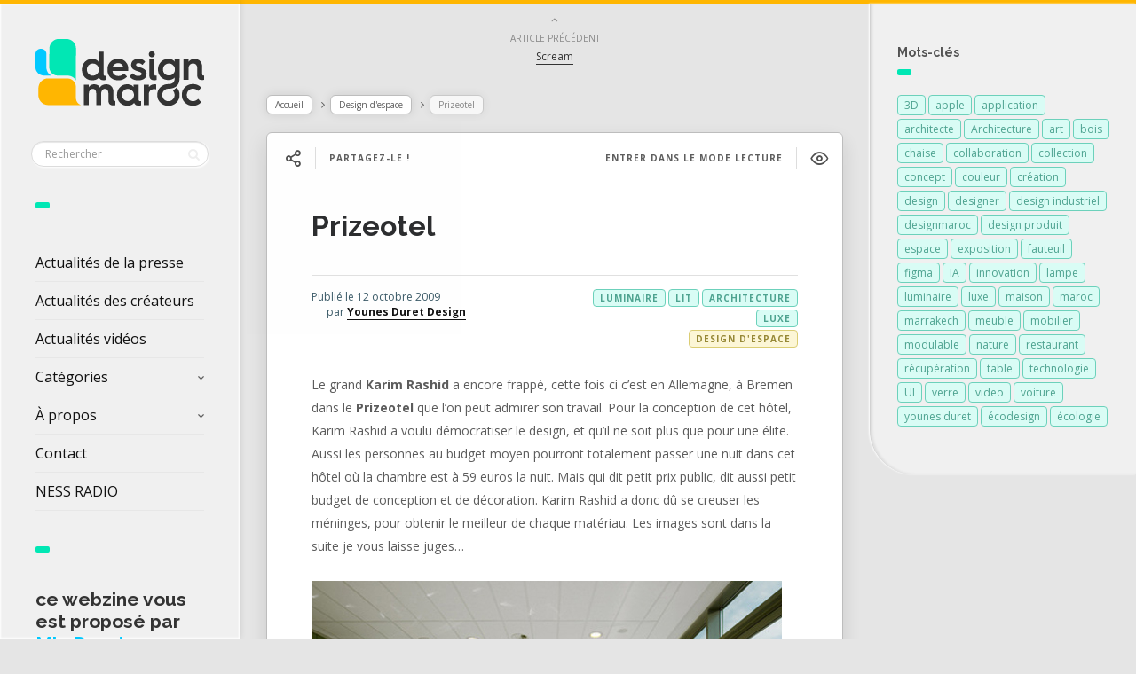

--- FILE ---
content_type: text/html; charset=UTF-8
request_url: https://www.designmaroc.com/blog/2009/10/12/prizeotel/
body_size: 13845
content:

<!DOCTYPE html>
<!--[if IE 7]>
<html class="ie ie7" lang="fr-FR" id="html">
<![endif]-->
<!--[if IE 8]>
<html class="ie ie8" lang="fr-FR" id="html">
<![endif]-->
<!--[if !(IE 7) | !(IE 8) ]><!-->
<html lang="fr-FR" id="html">
<!--<![endif]-->
<head>
  <meta charset="UTF-8">
  <meta name="viewport" content="width=device-width,initial-scale=1">
  <meta http-equiv="X-UA-Compatible" content="IE=edge">
  <link rel="profile" href="https://gmpg.org/xfn/11">
  <link rel="pingback" href="">
    <meta name='robots' content='index, follow, max-image-preview:large, max-snippet:-1, max-video-preview:-1' />

	<!-- This site is optimized with the Yoast SEO plugin v26.7 - https://yoast.com/wordpress/plugins/seo/ -->
	<title>Prizeotel - DESIGN MAROC</title>
	<link rel="canonical" href="https://www.designmaroc.com/blog/2009/10/12/prizeotel/" />
	<meta property="og:locale" content="fr_FR" />
	<meta property="og:type" content="article" />
	<meta property="og:title" content="Prizeotel - DESIGN MAROC" />
	<meta property="og:description" content="Le grand Karim Rashid a encore frappé, cette fois ci c’est en Allemagne, à Bremen dans le Prizeotel que l’on peut admirer son travail. Pour la conception de cet hôtel, Karim Rashid a voulu démocratiser le design, et qu’il ne soit plus que pour une élite. Aussi les personnes au budget moyen pourront totalement passer...Lire la suite" />
	<meta property="og:url" content="https://www.designmaroc.com/blog/2009/10/12/prizeotel/" />
	<meta property="og:site_name" content="DESIGN MAROC" />
	<meta property="article:publisher" content="https://www.facebook.com/designmarocofficiel/" />
	<meta property="article:author" content="https://www.facebook.com/younesduretdesign/" />
	<meta property="article:published_time" content="2009-10-12T09:55:55+00:00" />
	<meta property="og:image" content="https://www.designmaroc.com/wp-content/uploads/2009/09/prizeotel-2.jpg" />
	<meta name="author" content="Younes Duret Design" />
	<meta name="twitter:card" content="summary_large_image" />
	<meta name="twitter:creator" content="@https://twitter.com/YounesDesign" />
	<meta name="twitter:label1" content="Écrit par" />
	<meta name="twitter:data1" content="Younes Duret Design" />
	<meta name="twitter:label2" content="Durée de lecture estimée" />
	<meta name="twitter:data2" content="1 minute" />
	<script type="application/ld+json" class="yoast-schema-graph">{"@context":"https://schema.org","@graph":[{"@type":"Article","@id":"https://www.designmaroc.com/blog/2009/10/12/prizeotel/#article","isPartOf":{"@id":"https://www.designmaroc.com/blog/2009/10/12/prizeotel/"},"author":{"name":"Younes Duret Design","@id":"https://www.designmaroc.com/#/schema/person/f38b835ad61546bcf01439613b3d431b"},"headline":"Prizeotel","datePublished":"2009-10-12T09:55:55+00:00","mainEntityOfPage":{"@id":"https://www.designmaroc.com/blog/2009/10/12/prizeotel/"},"wordCount":117,"commentCount":0,"image":{"@id":"https://www.designmaroc.com/blog/2009/10/12/prizeotel/#primaryimage"},"thumbnailUrl":"https://www.designmaroc.com/wp-content/uploads/2009/09/prizeotel-2.jpg","keywords":["Architecture","lit","luminaire","luxe"],"articleSection":["Design d'espace"],"inLanguage":"fr-FR","potentialAction":[{"@type":"CommentAction","name":"Comment","target":["https://www.designmaroc.com/blog/2009/10/12/prizeotel/#respond"]}]},{"@type":"WebPage","@id":"https://www.designmaroc.com/blog/2009/10/12/prizeotel/","url":"https://www.designmaroc.com/blog/2009/10/12/prizeotel/","name":"Prizeotel - DESIGN MAROC","isPartOf":{"@id":"https://www.designmaroc.com/#website"},"primaryImageOfPage":{"@id":"https://www.designmaroc.com/blog/2009/10/12/prizeotel/#primaryimage"},"image":{"@id":"https://www.designmaroc.com/blog/2009/10/12/prizeotel/#primaryimage"},"thumbnailUrl":"https://www.designmaroc.com/wp-content/uploads/2009/09/prizeotel-2.jpg","datePublished":"2009-10-12T09:55:55+00:00","author":{"@id":"https://www.designmaroc.com/#/schema/person/f38b835ad61546bcf01439613b3d431b"},"breadcrumb":{"@id":"https://www.designmaroc.com/blog/2009/10/12/prizeotel/#breadcrumb"},"inLanguage":"fr-FR","potentialAction":[{"@type":"ReadAction","target":["https://www.designmaroc.com/blog/2009/10/12/prizeotel/"]}]},{"@type":"ImageObject","inLanguage":"fr-FR","@id":"https://www.designmaroc.com/blog/2009/10/12/prizeotel/#primaryimage","url":"https://www.designmaroc.com/wp-content/uploads/2009/09/prizeotel-2.jpg","contentUrl":"https://www.designmaroc.com/wp-content/uploads/2009/09/prizeotel-2.jpg"},{"@type":"BreadcrumbList","@id":"https://www.designmaroc.com/blog/2009/10/12/prizeotel/#breadcrumb","itemListElement":[{"@type":"ListItem","position":1,"name":"Accueil","item":"https://www.designmaroc.com/"},{"@type":"ListItem","position":2,"name":"Prizeotel"}]},{"@type":"WebSite","@id":"https://www.designmaroc.com/#website","url":"https://www.designmaroc.com/","name":"DESIGN MAROC","description":"Le rendez-vous des passionnés du design, de l&#039;architecture et de l’innovation  | proposé par Mia Duret","alternateName":"Design Maroc","potentialAction":[{"@type":"SearchAction","target":{"@type":"EntryPoint","urlTemplate":"https://www.designmaroc.com/?s={search_term_string}"},"query-input":{"@type":"PropertyValueSpecification","valueRequired":true,"valueName":"search_term_string"}}],"inLanguage":"fr-FR"},{"@type":"Person","@id":"https://www.designmaroc.com/#/schema/person/f38b835ad61546bcf01439613b3d431b","name":"Younes Duret Design","image":{"@type":"ImageObject","inLanguage":"fr-FR","@id":"https://www.designmaroc.com/#/schema/person/image/","url":"https://www.designmaroc.com/wp-content/uploads/2023/10/younesD-108x108.jpeg","contentUrl":"https://www.designmaroc.com/wp-content/uploads/2023/10/younesD-108x108.jpeg","caption":"Younes Duret Design"},"description":"Designer industriel diplômé avec les félicitations du jury de la prestigieuse ENSCI-Les Ateliers* de Paris, Younes Duret est un designer marocain maîtrisant les aspects du design dans sa globalité et les contraintes industrielles liées à la production en série. Portant depuis toujours un double regard sur son époque à la lumière des valeurs qu’il s’est forgé en confrontant celles de ses deux pays d’origine avec la réalité du monde et son expérience de la vie, il envisage le design comme une recherche fondée sur l’apprentissage par l’autre et l’ailleurs. A travers cette démarche, il cherche aussi à définir une nouvelle esthétique du monde arabe. www.YounesDesign.com","sameAs":["http://www.YounesDesign.com","https://www.facebook.com/younesduretdesign/","http//www.instagram.com/younesdesign/","https://x.com/https://twitter.com/YounesDesign"],"url":"https://www.designmaroc.com/blog/author/younes-duret/"}]}</script>
	<!-- / Yoast SEO plugin. -->


<link rel='dns-prefetch' href='//fonts.googleapis.com' />
<link rel="alternate" type="application/rss+xml" title="DESIGN MAROC &raquo; Flux" href="https://www.designmaroc.com/feed/" />
<link rel="alternate" type="application/rss+xml" title="DESIGN MAROC &raquo; Flux des commentaires" href="https://www.designmaroc.com/comments/feed/" />
<link rel="alternate" type="application/rss+xml" title="DESIGN MAROC &raquo; Prizeotel Flux des commentaires" href="https://www.designmaroc.com/blog/2009/10/12/prizeotel/feed/" />
<link rel="alternate" title="oEmbed (JSON)" type="application/json+oembed" href="https://www.designmaroc.com/wp-json/oembed/1.0/embed?url=https%3A%2F%2Fwww.designmaroc.com%2Fblog%2F2009%2F10%2F12%2Fprizeotel%2F" />
<link rel="alternate" title="oEmbed (XML)" type="text/xml+oembed" href="https://www.designmaroc.com/wp-json/oembed/1.0/embed?url=https%3A%2F%2Fwww.designmaroc.com%2Fblog%2F2009%2F10%2F12%2Fprizeotel%2F&#038;format=xml" />
<style id='wp-img-auto-sizes-contain-inline-css' type='text/css'>
img:is([sizes=auto i],[sizes^="auto," i]){contain-intrinsic-size:3000px 1500px}
/*# sourceURL=wp-img-auto-sizes-contain-inline-css */
</style>
<style id='wp-block-library-inline-css' type='text/css'>
:root{--wp-block-synced-color:#7a00df;--wp-block-synced-color--rgb:122,0,223;--wp-bound-block-color:var(--wp-block-synced-color);--wp-editor-canvas-background:#ddd;--wp-admin-theme-color:#007cba;--wp-admin-theme-color--rgb:0,124,186;--wp-admin-theme-color-darker-10:#006ba1;--wp-admin-theme-color-darker-10--rgb:0,107,160.5;--wp-admin-theme-color-darker-20:#005a87;--wp-admin-theme-color-darker-20--rgb:0,90,135;--wp-admin-border-width-focus:2px}@media (min-resolution:192dpi){:root{--wp-admin-border-width-focus:1.5px}}.wp-element-button{cursor:pointer}:root .has-very-light-gray-background-color{background-color:#eee}:root .has-very-dark-gray-background-color{background-color:#313131}:root .has-very-light-gray-color{color:#eee}:root .has-very-dark-gray-color{color:#313131}:root .has-vivid-green-cyan-to-vivid-cyan-blue-gradient-background{background:linear-gradient(135deg,#00d084,#0693e3)}:root .has-purple-crush-gradient-background{background:linear-gradient(135deg,#34e2e4,#4721fb 50%,#ab1dfe)}:root .has-hazy-dawn-gradient-background{background:linear-gradient(135deg,#faaca8,#dad0ec)}:root .has-subdued-olive-gradient-background{background:linear-gradient(135deg,#fafae1,#67a671)}:root .has-atomic-cream-gradient-background{background:linear-gradient(135deg,#fdd79a,#004a59)}:root .has-nightshade-gradient-background{background:linear-gradient(135deg,#330968,#31cdcf)}:root .has-midnight-gradient-background{background:linear-gradient(135deg,#020381,#2874fc)}:root{--wp--preset--font-size--normal:16px;--wp--preset--font-size--huge:42px}.has-regular-font-size{font-size:1em}.has-larger-font-size{font-size:2.625em}.has-normal-font-size{font-size:var(--wp--preset--font-size--normal)}.has-huge-font-size{font-size:var(--wp--preset--font-size--huge)}.has-text-align-center{text-align:center}.has-text-align-left{text-align:left}.has-text-align-right{text-align:right}.has-fit-text{white-space:nowrap!important}#end-resizable-editor-section{display:none}.aligncenter{clear:both}.items-justified-left{justify-content:flex-start}.items-justified-center{justify-content:center}.items-justified-right{justify-content:flex-end}.items-justified-space-between{justify-content:space-between}.screen-reader-text{border:0;clip-path:inset(50%);height:1px;margin:-1px;overflow:hidden;padding:0;position:absolute;width:1px;word-wrap:normal!important}.screen-reader-text:focus{background-color:#ddd;clip-path:none;color:#444;display:block;font-size:1em;height:auto;left:5px;line-height:normal;padding:15px 23px 14px;text-decoration:none;top:5px;width:auto;z-index:100000}html :where(.has-border-color){border-style:solid}html :where([style*=border-top-color]){border-top-style:solid}html :where([style*=border-right-color]){border-right-style:solid}html :where([style*=border-bottom-color]){border-bottom-style:solid}html :where([style*=border-left-color]){border-left-style:solid}html :where([style*=border-width]){border-style:solid}html :where([style*=border-top-width]){border-top-style:solid}html :where([style*=border-right-width]){border-right-style:solid}html :where([style*=border-bottom-width]){border-bottom-style:solid}html :where([style*=border-left-width]){border-left-style:solid}html :where(img[class*=wp-image-]){height:auto;max-width:100%}:where(figure){margin:0 0 1em}html :where(.is-position-sticky){--wp-admin--admin-bar--position-offset:var(--wp-admin--admin-bar--height,0px)}@media screen and (max-width:600px){html :where(.is-position-sticky){--wp-admin--admin-bar--position-offset:0px}}

/*# sourceURL=wp-block-library-inline-css */
</style><style id='wp-block-heading-inline-css' type='text/css'>
h1:where(.wp-block-heading).has-background,h2:where(.wp-block-heading).has-background,h3:where(.wp-block-heading).has-background,h4:where(.wp-block-heading).has-background,h5:where(.wp-block-heading).has-background,h6:where(.wp-block-heading).has-background{padding:1.25em 2.375em}h1.has-text-align-left[style*=writing-mode]:where([style*=vertical-lr]),h1.has-text-align-right[style*=writing-mode]:where([style*=vertical-rl]),h2.has-text-align-left[style*=writing-mode]:where([style*=vertical-lr]),h2.has-text-align-right[style*=writing-mode]:where([style*=vertical-rl]),h3.has-text-align-left[style*=writing-mode]:where([style*=vertical-lr]),h3.has-text-align-right[style*=writing-mode]:where([style*=vertical-rl]),h4.has-text-align-left[style*=writing-mode]:where([style*=vertical-lr]),h4.has-text-align-right[style*=writing-mode]:where([style*=vertical-rl]),h5.has-text-align-left[style*=writing-mode]:where([style*=vertical-lr]),h5.has-text-align-right[style*=writing-mode]:where([style*=vertical-rl]),h6.has-text-align-left[style*=writing-mode]:where([style*=vertical-lr]),h6.has-text-align-right[style*=writing-mode]:where([style*=vertical-rl]){rotate:180deg}
/*# sourceURL=https://www.designmaroc.com/wp-includes/blocks/heading/style.min.css */
</style>
<style id='global-styles-inline-css' type='text/css'>
:root{--wp--preset--aspect-ratio--square: 1;--wp--preset--aspect-ratio--4-3: 4/3;--wp--preset--aspect-ratio--3-4: 3/4;--wp--preset--aspect-ratio--3-2: 3/2;--wp--preset--aspect-ratio--2-3: 2/3;--wp--preset--aspect-ratio--16-9: 16/9;--wp--preset--aspect-ratio--9-16: 9/16;--wp--preset--color--black: #000000;--wp--preset--color--cyan-bluish-gray: #abb8c3;--wp--preset--color--white: #ffffff;--wp--preset--color--pale-pink: #f78da7;--wp--preset--color--vivid-red: #cf2e2e;--wp--preset--color--luminous-vivid-orange: #ff6900;--wp--preset--color--luminous-vivid-amber: #fcb900;--wp--preset--color--light-green-cyan: #7bdcb5;--wp--preset--color--vivid-green-cyan: #00d084;--wp--preset--color--pale-cyan-blue: #8ed1fc;--wp--preset--color--vivid-cyan-blue: #0693e3;--wp--preset--color--vivid-purple: #9b51e0;--wp--preset--gradient--vivid-cyan-blue-to-vivid-purple: linear-gradient(135deg,rgb(6,147,227) 0%,rgb(155,81,224) 100%);--wp--preset--gradient--light-green-cyan-to-vivid-green-cyan: linear-gradient(135deg,rgb(122,220,180) 0%,rgb(0,208,130) 100%);--wp--preset--gradient--luminous-vivid-amber-to-luminous-vivid-orange: linear-gradient(135deg,rgb(252,185,0) 0%,rgb(255,105,0) 100%);--wp--preset--gradient--luminous-vivid-orange-to-vivid-red: linear-gradient(135deg,rgb(255,105,0) 0%,rgb(207,46,46) 100%);--wp--preset--gradient--very-light-gray-to-cyan-bluish-gray: linear-gradient(135deg,rgb(238,238,238) 0%,rgb(169,184,195) 100%);--wp--preset--gradient--cool-to-warm-spectrum: linear-gradient(135deg,rgb(74,234,220) 0%,rgb(151,120,209) 20%,rgb(207,42,186) 40%,rgb(238,44,130) 60%,rgb(251,105,98) 80%,rgb(254,248,76) 100%);--wp--preset--gradient--blush-light-purple: linear-gradient(135deg,rgb(255,206,236) 0%,rgb(152,150,240) 100%);--wp--preset--gradient--blush-bordeaux: linear-gradient(135deg,rgb(254,205,165) 0%,rgb(254,45,45) 50%,rgb(107,0,62) 100%);--wp--preset--gradient--luminous-dusk: linear-gradient(135deg,rgb(255,203,112) 0%,rgb(199,81,192) 50%,rgb(65,88,208) 100%);--wp--preset--gradient--pale-ocean: linear-gradient(135deg,rgb(255,245,203) 0%,rgb(182,227,212) 50%,rgb(51,167,181) 100%);--wp--preset--gradient--electric-grass: linear-gradient(135deg,rgb(202,248,128) 0%,rgb(113,206,126) 100%);--wp--preset--gradient--midnight: linear-gradient(135deg,rgb(2,3,129) 0%,rgb(40,116,252) 100%);--wp--preset--font-size--small: 13px;--wp--preset--font-size--medium: 20px;--wp--preset--font-size--large: 36px;--wp--preset--font-size--x-large: 42px;--wp--preset--spacing--20: 0.44rem;--wp--preset--spacing--30: 0.67rem;--wp--preset--spacing--40: 1rem;--wp--preset--spacing--50: 1.5rem;--wp--preset--spacing--60: 2.25rem;--wp--preset--spacing--70: 3.38rem;--wp--preset--spacing--80: 5.06rem;--wp--preset--shadow--natural: 6px 6px 9px rgba(0, 0, 0, 0.2);--wp--preset--shadow--deep: 12px 12px 50px rgba(0, 0, 0, 0.4);--wp--preset--shadow--sharp: 6px 6px 0px rgba(0, 0, 0, 0.2);--wp--preset--shadow--outlined: 6px 6px 0px -3px rgb(255, 255, 255), 6px 6px rgb(0, 0, 0);--wp--preset--shadow--crisp: 6px 6px 0px rgb(0, 0, 0);}:where(.is-layout-flex){gap: 0.5em;}:where(.is-layout-grid){gap: 0.5em;}body .is-layout-flex{display: flex;}.is-layout-flex{flex-wrap: wrap;align-items: center;}.is-layout-flex > :is(*, div){margin: 0;}body .is-layout-grid{display: grid;}.is-layout-grid > :is(*, div){margin: 0;}:where(.wp-block-columns.is-layout-flex){gap: 2em;}:where(.wp-block-columns.is-layout-grid){gap: 2em;}:where(.wp-block-post-template.is-layout-flex){gap: 1.25em;}:where(.wp-block-post-template.is-layout-grid){gap: 1.25em;}.has-black-color{color: var(--wp--preset--color--black) !important;}.has-cyan-bluish-gray-color{color: var(--wp--preset--color--cyan-bluish-gray) !important;}.has-white-color{color: var(--wp--preset--color--white) !important;}.has-pale-pink-color{color: var(--wp--preset--color--pale-pink) !important;}.has-vivid-red-color{color: var(--wp--preset--color--vivid-red) !important;}.has-luminous-vivid-orange-color{color: var(--wp--preset--color--luminous-vivid-orange) !important;}.has-luminous-vivid-amber-color{color: var(--wp--preset--color--luminous-vivid-amber) !important;}.has-light-green-cyan-color{color: var(--wp--preset--color--light-green-cyan) !important;}.has-vivid-green-cyan-color{color: var(--wp--preset--color--vivid-green-cyan) !important;}.has-pale-cyan-blue-color{color: var(--wp--preset--color--pale-cyan-blue) !important;}.has-vivid-cyan-blue-color{color: var(--wp--preset--color--vivid-cyan-blue) !important;}.has-vivid-purple-color{color: var(--wp--preset--color--vivid-purple) !important;}.has-black-background-color{background-color: var(--wp--preset--color--black) !important;}.has-cyan-bluish-gray-background-color{background-color: var(--wp--preset--color--cyan-bluish-gray) !important;}.has-white-background-color{background-color: var(--wp--preset--color--white) !important;}.has-pale-pink-background-color{background-color: var(--wp--preset--color--pale-pink) !important;}.has-vivid-red-background-color{background-color: var(--wp--preset--color--vivid-red) !important;}.has-luminous-vivid-orange-background-color{background-color: var(--wp--preset--color--luminous-vivid-orange) !important;}.has-luminous-vivid-amber-background-color{background-color: var(--wp--preset--color--luminous-vivid-amber) !important;}.has-light-green-cyan-background-color{background-color: var(--wp--preset--color--light-green-cyan) !important;}.has-vivid-green-cyan-background-color{background-color: var(--wp--preset--color--vivid-green-cyan) !important;}.has-pale-cyan-blue-background-color{background-color: var(--wp--preset--color--pale-cyan-blue) !important;}.has-vivid-cyan-blue-background-color{background-color: var(--wp--preset--color--vivid-cyan-blue) !important;}.has-vivid-purple-background-color{background-color: var(--wp--preset--color--vivid-purple) !important;}.has-black-border-color{border-color: var(--wp--preset--color--black) !important;}.has-cyan-bluish-gray-border-color{border-color: var(--wp--preset--color--cyan-bluish-gray) !important;}.has-white-border-color{border-color: var(--wp--preset--color--white) !important;}.has-pale-pink-border-color{border-color: var(--wp--preset--color--pale-pink) !important;}.has-vivid-red-border-color{border-color: var(--wp--preset--color--vivid-red) !important;}.has-luminous-vivid-orange-border-color{border-color: var(--wp--preset--color--luminous-vivid-orange) !important;}.has-luminous-vivid-amber-border-color{border-color: var(--wp--preset--color--luminous-vivid-amber) !important;}.has-light-green-cyan-border-color{border-color: var(--wp--preset--color--light-green-cyan) !important;}.has-vivid-green-cyan-border-color{border-color: var(--wp--preset--color--vivid-green-cyan) !important;}.has-pale-cyan-blue-border-color{border-color: var(--wp--preset--color--pale-cyan-blue) !important;}.has-vivid-cyan-blue-border-color{border-color: var(--wp--preset--color--vivid-cyan-blue) !important;}.has-vivid-purple-border-color{border-color: var(--wp--preset--color--vivid-purple) !important;}.has-vivid-cyan-blue-to-vivid-purple-gradient-background{background: var(--wp--preset--gradient--vivid-cyan-blue-to-vivid-purple) !important;}.has-light-green-cyan-to-vivid-green-cyan-gradient-background{background: var(--wp--preset--gradient--light-green-cyan-to-vivid-green-cyan) !important;}.has-luminous-vivid-amber-to-luminous-vivid-orange-gradient-background{background: var(--wp--preset--gradient--luminous-vivid-amber-to-luminous-vivid-orange) !important;}.has-luminous-vivid-orange-to-vivid-red-gradient-background{background: var(--wp--preset--gradient--luminous-vivid-orange-to-vivid-red) !important;}.has-very-light-gray-to-cyan-bluish-gray-gradient-background{background: var(--wp--preset--gradient--very-light-gray-to-cyan-bluish-gray) !important;}.has-cool-to-warm-spectrum-gradient-background{background: var(--wp--preset--gradient--cool-to-warm-spectrum) !important;}.has-blush-light-purple-gradient-background{background: var(--wp--preset--gradient--blush-light-purple) !important;}.has-blush-bordeaux-gradient-background{background: var(--wp--preset--gradient--blush-bordeaux) !important;}.has-luminous-dusk-gradient-background{background: var(--wp--preset--gradient--luminous-dusk) !important;}.has-pale-ocean-gradient-background{background: var(--wp--preset--gradient--pale-ocean) !important;}.has-electric-grass-gradient-background{background: var(--wp--preset--gradient--electric-grass) !important;}.has-midnight-gradient-background{background: var(--wp--preset--gradient--midnight) !important;}.has-small-font-size{font-size: var(--wp--preset--font-size--small) !important;}.has-medium-font-size{font-size: var(--wp--preset--font-size--medium) !important;}.has-large-font-size{font-size: var(--wp--preset--font-size--large) !important;}.has-x-large-font-size{font-size: var(--wp--preset--font-size--x-large) !important;}
/*# sourceURL=global-styles-inline-css */
</style>

<style id='classic-theme-styles-inline-css' type='text/css'>
/*! This file is auto-generated */
.wp-block-button__link{color:#fff;background-color:#32373c;border-radius:9999px;box-shadow:none;text-decoration:none;padding:calc(.667em + 2px) calc(1.333em + 2px);font-size:1.125em}.wp-block-file__button{background:#32373c;color:#fff;text-decoration:none}
/*# sourceURL=/wp-includes/css/classic-themes.min.css */
</style>
<link rel='stylesheet' id='wp_automatic_gallery_style-css' href='https://www.designmaroc.com/wp-content/plugins/wp-automatic/css/wp-automatic.css' type='text/css' media='all' />
<link rel='stylesheet' id='pluto-google-font-css' href='https://fonts.googleapis.com/css2?family=Open+Sans:ital,wght@0,300..800;1,300..800&#038;family=Raleway:ital,wght@0,100..900;1,100..900&#038;display=swap' type='text/css' media='all' />
<link rel='stylesheet' id='pluto-magnific-popup-css' href='https://www.designmaroc.com/wp-content/themes/pluto-by-osetin/assets/css/magnific-popup.css' type='text/css' media='all' />
<link rel='stylesheet' id='pluto-editor-style-css' href='https://www.designmaroc.com/wp-content/themes/pluto-by-osetin/editor-style.css' type='text/css' media='all' />
<link rel='stylesheet' id='js_composer_front-css' href='https://www.designmaroc.com/wp-content/plugins/js_composer/assets/css/js_composer.min.css' type='text/css' media='all' />
<link rel='stylesheet' id='pluto-main-less-grey_clouds-css' href='https://www.designmaroc.com/wp-content/uploads/wp-less-cache/pluto-main-less-grey_clouds.css?ver=1740484516' type='text/css' media='all' />
<link rel='stylesheet' id='pluto-style-css' href='https://www.designmaroc.com/wp-content/themes/pluto-by-osetin/style.css' type='text/css' media='all' />
<link rel='stylesheet' id='arve-css' href='https://www.designmaroc.com/wp-content/plugins/advanced-responsive-video-embedder/build/main.css' type='text/css' media='all' />
<link rel='stylesheet' id='wp-pagenavi-css' href='https://www.designmaroc.com/wp-content/plugins/wp-pagenavi/pagenavi-css.css' type='text/css' media='all' />
<script defer type="text/javascript" src="https://www.designmaroc.com/wp-content/cache/wpo-minify/1768748172/assets/wpo-minify-header-354818c2.min.js" id="wpo_min-header-0-js"></script>
<script></script><link rel="https://api.w.org/" href="https://www.designmaroc.com/wp-json/" /><link rel="alternate" title="JSON" type="application/json" href="https://www.designmaroc.com/wp-json/wp/v2/posts/4082" /><link rel="EditURI" type="application/rsd+xml" title="RSD" href="https://www.designmaroc.com/xmlrpc.php?rsd" />
<script type="text/javascript">
(function(url){
	if(/(?:Chrome\/26\.0\.1410\.63 Safari\/537\.31|WordfenceTestMonBot)/.test(navigator.userAgent)){ return; }
	var addEvent = function(evt, handler) {
		if (window.addEventListener) {
			document.addEventListener(evt, handler, false);
		} else if (window.attachEvent) {
			document.attachEvent('on' + evt, handler);
		}
	};
	var removeEvent = function(evt, handler) {
		if (window.removeEventListener) {
			document.removeEventListener(evt, handler, false);
		} else if (window.detachEvent) {
			document.detachEvent('on' + evt, handler);
		}
	};
	var evts = 'contextmenu dblclick drag dragend dragenter dragleave dragover dragstart drop keydown keypress keyup mousedown mousemove mouseout mouseover mouseup mousewheel scroll'.split(' ');
	var logHuman = function() {
		if (window.wfLogHumanRan) { return; }
		window.wfLogHumanRan = true;
		var wfscr = document.createElement('script');
		wfscr.type = 'text/javascript';
		wfscr.async = true;
		wfscr.src = url + '&r=' + Math.random();
		(document.getElementsByTagName('head')[0]||document.getElementsByTagName('body')[0]).appendChild(wfscr);
		for (var i = 0; i < evts.length; i++) {
			removeEvent(evts[i], logHuman);
		}
	};
	for (var i = 0; i < evts.length; i++) {
		addEvent(evts[i], logHuman);
	}
})('//www.designmaroc.com/?wordfence_lh=1&hid=2E648433F63E29E23FD809CA8D8F6F9E');
</script><meta property="og:url"           content="https://www.designmaroc.com/blog/2009/10/12/prizeotel/" /><meta property="og:type"          content="website" /><meta property="og:title"         content="Prizeotel" /><meta property="og:description"   content="Le rendez-vous des passionnés du design, de l&#039;architecture et de l’innovation  | proposé par Mia Duret" /><meta property="og:image"         content="" /><script type="text/javascript">var ajaxurl = "https://www.designmaroc.com/wp-admin/admin-ajax.php"</script><meta name="generator" content="Powered by WPBakery Page Builder - drag and drop page builder for WordPress."/>
<link rel="icon" href="https://www.designmaroc.com/wp-content/uploads/2025/02/cropped-logo_ICON_2025_DesignMaroc-32x32.png" sizes="32x32" />
<link rel="icon" href="https://www.designmaroc.com/wp-content/uploads/2025/02/cropped-logo_ICON_2025_DesignMaroc-192x192.png" sizes="192x192" />
<link rel="apple-touch-icon" href="https://www.designmaroc.com/wp-content/uploads/2025/02/cropped-logo_ICON_2025_DesignMaroc-180x180.png" />
<meta name="msapplication-TileImage" content="https://www.designmaroc.com/wp-content/uploads/2025/02/cropped-logo_ICON_2025_DesignMaroc-270x270.png" />
		<style type="text/css" id="wp-custom-css">
			/*
.meta-view-count  {
	display: none !important;
}

.meta-like {
	display: none !important;
}
*/

.search-results-header, .archive-header {
  background-image:url("https://www.designmaroc.com/wp-content/uploads/2016/12/single-big_5.jpg");
}

.wp-block-heading a{
	text-decoration: none;
}

.wp-block-heading {
	color: #333333;
}		</style>
		<noscript><style> .wpb_animate_when_almost_visible { opacity: 1; }</style></noscript>  <!--[if lt IE 9]>
  <script src="https://www.designmaroc.com/wp-content/themes/pluto-by-osetin/js/html5shiv.min.js"></script>
  <script type="text/javascript" src="https://www.designmaroc.com/wp-content/themes/pluto-by-osetin/js/respond.min.js"></script>
  <![endif]-->
</head>

<body data-rsssl=1 class="wp-singular post-template-default single single-post postid-4082 single-format-standard wp-theme-pluto-by-osetin menu-position-left sidebar-position-right not-wrapped-widgets no-ads-on-smartphones no-ads-on-tablets with-infinite-button page-fixed-width wpb-js-composer js-comp-ver-8.7.2 vc_responsive">
        <script>
  (function(i,s,o,g,r,a,m){i['GoogleAnalyticsObject']=r;i[r]=i[r]||function(){
  (i[r].q=i[r].q||[]).push(arguments)},i[r].l=1*new Date();a=s.createElement(o),
  m=s.getElementsByTagName(o)[0];a.async=1;a.src=g;m.parentNode.insertBefore(a,m)
  })(window,document,'script','//www.google-analytics.com/analytics.js','ga');

  ga('create', 'UA-48531888-2', 'auto');
  ga('send', 'pageview');

</script>    <div class="all-wrapper with-loading">
    <div class="menu-block ">
    
      <div class="menu-left-i">
      <div class="logo">
        <a href="https://www.designmaroc.com/">
                      <img src="https://www.designmaroc.com/wp-content/uploads/2025/02/Logo_2025_couleur_DesignMaroc.png" alt="Logo">
                            </a>
      </div>
      <form method="get" class="search-form" action="https://www.designmaroc.com/" autocomplete="off">
  <div class="search-field-w">
    <input type="search" autocomplete="off" class="search-field" placeholder="Rechercher" value="" name="s" title="Recherche pour :" />
    <input type="submit" class="search-submit" value="Rechercher" />
  </div>
</form>
      <div class="divider"></div>
      <div class="menu-activated-on-click">
        <div class="os_menu"><ul id="menu-design-maroc-01" class="menu"><li id="menu-item-28264" class="menu-item menu-item-type-post_type menu-item-object-page menu-item-home menu-item-28264"><a href="https://www.designmaroc.com/">Actualités de la presse</a></li>
<li id="menu-item-28262" class="menu-item menu-item-type-post_type menu-item-object-page menu-item-28262"><a href="https://www.designmaroc.com/createurs/">Actualités des créateurs</a></li>
<li id="menu-item-36499" class="menu-item menu-item-type-post_type menu-item-object-page menu-item-36499"><a href="https://www.designmaroc.com/videos/">Actualités vidéos</a></li>
<li id="menu-item-18124" class="menu-item menu-item-type-custom menu-item-object-custom menu-item-has-children menu-item-18124"><a href="#">Catégories</a>
<ul class="sub-menu">
	<li id="menu-item-18125" class="menu-item menu-item-type-taxonomy menu-item-object-category menu-item-18125"><a href="https://www.designmaroc.com/blog/category/design_produit/">Design produit</a></li>
	<li id="menu-item-18126" class="menu-item menu-item-type-taxonomy menu-item-object-category current-post-ancestor current-menu-parent current-post-parent menu-item-18126"><a href="https://www.designmaroc.com/blog/category/design_espace/">Design d&rsquo;espace</a></li>
	<li id="menu-item-18132" class="menu-item menu-item-type-taxonomy menu-item-object-category menu-item-18132"><a href="https://www.designmaroc.com/blog/category/design-transport/">Design transport</a></li>
	<li id="menu-item-18128" class="menu-item menu-item-type-taxonomy menu-item-object-category menu-item-18128"><a href="https://www.designmaroc.com/blog/category/design-graphique/">Design graphique</a></li>
	<li id="menu-item-18130" class="menu-item menu-item-type-taxonomy menu-item-object-category menu-item-18130"><a href="https://www.designmaroc.com/blog/category/design-numerique/">Design numérique</a></li>
	<li id="menu-item-18129" class="menu-item menu-item-type-taxonomy menu-item-object-category menu-item-18129"><a href="https://www.designmaroc.com/blog/category/architecture/">Architecture</a></li>
	<li id="menu-item-18131" class="menu-item menu-item-type-taxonomy menu-item-object-category menu-item-18131"><a href="https://www.designmaroc.com/blog/category/fashion/">Fashion</a></li>
	<li id="menu-item-18134" class="menu-item menu-item-type-taxonomy menu-item-object-category menu-item-18134"><a href="https://www.designmaroc.com/blog/category/artisanat/">Artisanat</a></li>
	<li id="menu-item-18133" class="menu-item menu-item-type-taxonomy menu-item-object-category menu-item-18133"><a href="https://www.designmaroc.com/blog/category/art-2/">Art</a></li>
	<li id="menu-item-18127" class="menu-item menu-item-type-taxonomy menu-item-object-category menu-item-18127"><a href="https://www.designmaroc.com/blog/category/insolites/">Insolites</a></li>
	<li id="menu-item-28263" class="menu-item menu-item-type-taxonomy menu-item-object-category menu-item-28263"><a href="https://www.designmaroc.com/blog/category/compte-instagram/">Comptes Instagram de créateurs</a></li>
	<li id="menu-item-36495" class="menu-item menu-item-type-taxonomy menu-item-object-category menu-item-36495"><a href="https://www.designmaroc.com/blog/category/comptes-youtube-de-createurs/">Comptes Youtube de créateurs</a></li>
</ul>
</li>
<li id="menu-item-18137" class="menu-item menu-item-type-custom menu-item-object-custom menu-item-has-children menu-item-18137"><a href="#">À propos</a>
<ul class="sub-menu">
	<li id="menu-item-10314" class="menu-item menu-item-type-post_type menu-item-object-page menu-item-10314"><a href="https://www.designmaroc.com/a-propos/">Déscription</a></li>
	<li id="menu-item-10317" class="menu-item menu-item-type-post_type menu-item-object-page menu-item-10317"><a href="https://www.designmaroc.com/lequipe/">L’équipe</a></li>
	<li id="menu-item-10326" class="menu-item menu-item-type-post_type menu-item-object-page menu-item-10326"><a href="https://www.designmaroc.com/faq/">FAQ</a></li>
	<li id="menu-item-18152" class="menu-item menu-item-type-post_type menu-item-object-page menu-item-18152"><a href="https://www.designmaroc.com/publicite/">Publicité</a></li>
</ul>
</li>
<li id="menu-item-10303" class="menu-item menu-item-type-post_type menu-item-object-page menu-item-10303"><a href="https://www.designmaroc.com/contact/">Contact</a></li>
<li id="menu-item-18160" class="menu-item menu-item-type-custom menu-item-object-custom menu-item-18160"><a target="_blank" href="http://nessradio.com">NESS RADIO</a></li>
</ul></div>      </div>


      


      <div class="divider"></div>
      

      

      


              <div class="under-menu-sidebar-wrapper">
            <aside id="block-2" class="widget-impair widget-dernier widget-premier widget-1 widget widget_block">
<h3 class="wp-block-heading">ce webzine vous est proposé par <a href="https://miaduret.com" data-type="link" data-id="https://miaduret.com" target="_blank" rel="noreferrer noopener"><mark style="background-color:rgba(0, 0, 0, 0);color:#00c9ff" class="has-inline-color">Mia Duret</mark></a></h3>
</aside>        </div>
      

      </div>

      </div>
  <div class="menu-toggler-w">
    <a href="#" class="menu-toggler">
      <i class="os-new-icon os-new-icon-menu"></i>
      <span class="menu-toggler-label">Menu</span>
    </a>
    <a href="https://www.designmaroc.com/" class="logo">
              <img src="https://www.designmaroc.com/wp-content/uploads/2025/02/Logo_2025_couleur_DesignMaroc.png" alt="Logo">
                </a>
    <div class="search-and-sidebar-togglers">
      <a href="#" class="search-trigger">
        <i class="os-new-icon os-new-icon-search"></i>
      </a>
      
      <a href="#" class="sidebar-toggler">
        <i class="os-new-icon os-new-icon-grid"></i>
      </a>
    </div>
  </div>
  <div class="mobile-menu-w">
    <div class="mobile-menu menu-activated-on-click"><ul id="menu-design-maroc-2" class="menu"><li class="menu-item menu-item-type-post_type menu-item-object-page menu-item-home menu-item-28264"><a href="https://www.designmaroc.com/">Actualités de la presse</a></li>
<li class="menu-item menu-item-type-post_type menu-item-object-page menu-item-28262"><a href="https://www.designmaroc.com/createurs/">Actualités des créateurs</a></li>
<li class="menu-item menu-item-type-post_type menu-item-object-page menu-item-36499"><a href="https://www.designmaroc.com/videos/">Actualités vidéos</a></li>
<li class="menu-item menu-item-type-custom menu-item-object-custom menu-item-has-children menu-item-18124"><a href="#">Catégories</a>
<ul class="sub-menu">
	<li class="menu-item menu-item-type-taxonomy menu-item-object-category menu-item-18125"><a href="https://www.designmaroc.com/blog/category/design_produit/">Design produit</a></li>
	<li class="menu-item menu-item-type-taxonomy menu-item-object-category current-post-ancestor current-menu-parent current-post-parent menu-item-18126"><a href="https://www.designmaroc.com/blog/category/design_espace/">Design d&rsquo;espace</a></li>
	<li class="menu-item menu-item-type-taxonomy menu-item-object-category menu-item-18132"><a href="https://www.designmaroc.com/blog/category/design-transport/">Design transport</a></li>
	<li class="menu-item menu-item-type-taxonomy menu-item-object-category menu-item-18128"><a href="https://www.designmaroc.com/blog/category/design-graphique/">Design graphique</a></li>
	<li class="menu-item menu-item-type-taxonomy menu-item-object-category menu-item-18130"><a href="https://www.designmaroc.com/blog/category/design-numerique/">Design numérique</a></li>
	<li class="menu-item menu-item-type-taxonomy menu-item-object-category menu-item-18129"><a href="https://www.designmaroc.com/blog/category/architecture/">Architecture</a></li>
	<li class="menu-item menu-item-type-taxonomy menu-item-object-category menu-item-18131"><a href="https://www.designmaroc.com/blog/category/fashion/">Fashion</a></li>
	<li class="menu-item menu-item-type-taxonomy menu-item-object-category menu-item-18134"><a href="https://www.designmaroc.com/blog/category/artisanat/">Artisanat</a></li>
	<li class="menu-item menu-item-type-taxonomy menu-item-object-category menu-item-18133"><a href="https://www.designmaroc.com/blog/category/art-2/">Art</a></li>
	<li class="menu-item menu-item-type-taxonomy menu-item-object-category menu-item-18127"><a href="https://www.designmaroc.com/blog/category/insolites/">Insolites</a></li>
	<li class="menu-item menu-item-type-taxonomy menu-item-object-category menu-item-28263"><a href="https://www.designmaroc.com/blog/category/compte-instagram/">Comptes Instagram de créateurs</a></li>
	<li class="menu-item menu-item-type-taxonomy menu-item-object-category menu-item-36495"><a href="https://www.designmaroc.com/blog/category/comptes-youtube-de-createurs/">Comptes Youtube de créateurs</a></li>
</ul>
</li>
<li class="menu-item menu-item-type-custom menu-item-object-custom menu-item-has-children menu-item-18137"><a href="#">À propos</a>
<ul class="sub-menu">
	<li class="menu-item menu-item-type-post_type menu-item-object-page menu-item-10314"><a href="https://www.designmaroc.com/a-propos/">Déscription</a></li>
	<li class="menu-item menu-item-type-post_type menu-item-object-page menu-item-10317"><a href="https://www.designmaroc.com/lequipe/">L’équipe</a></li>
	<li class="menu-item menu-item-type-post_type menu-item-object-page menu-item-10326"><a href="https://www.designmaroc.com/faq/">FAQ</a></li>
	<li class="menu-item menu-item-type-post_type menu-item-object-page menu-item-18152"><a href="https://www.designmaroc.com/publicite/">Publicité</a></li>
</ul>
</li>
<li class="menu-item menu-item-type-post_type menu-item-object-page menu-item-10303"><a href="https://www.designmaroc.com/contact/">Contact</a></li>
<li class="menu-item menu-item-type-custom menu-item-object-custom menu-item-18160"><a target="_blank" href="http://nessradio.com">NESS RADIO</a></li>
</ul></div>  </div>
      <div class="sidebar-main-toggler">
      <i class="os-new-icon os-new-icon-grid"></i>
    </div>
  <div class="main-content-w">
<div class="main-content-m">
    <div class="main-content-i">
        <div class="content side-padded-content reading-mode-content">
                                        <div class="post-navigation-unique">
            <div class="post-navigation-previous">
              <div class="arrow"><i class="fa os-icon-angle-up"></i></div>
              <div class="caption">Article précédent</div>
              <div class="navi-link"><a href="https://www.designmaroc.com/blog/2009/10/12/scream/" rel="prev">Scream</a></div>
            </div>
          </div>
                          <div class="sub-bar-w hidden-sm hidden-xs"><div class="sub-bar-i"><ul class="bar-breadcrumbs"><li><a href="https://www.designmaroc.com">Accueil</a></li><li><a href="https://www.designmaroc.com/blog/category/design_espace/" title="Voir tous les articles dans Design d&#039;espace">Design d'espace</a></li><li><span>Prizeotel</span></li></ul></div></div>        <article id="post-4082" class="pluto-page-box post-4082 post type-post status-publish format-standard hentry category-design_espace tag-architecture tag-lit tag-luminaire tag-luxe">
  <div class="post-body">
    <div class="single-post-top-features">
          <div class="single-post-top-share">
      <i class="os-new-icon os-new-icon-share-2 share-activator-icon share-activator"></i>
      <span class="share-activator-label share-activator caption">Partagez-le !</span>
      <div class="os_social-head-w"><div class="os_social"><a class="os_social_twitter_share" href="http://twitter.com/share?url=https://www.designmaroc.com/blog/2009/10/12/prizeotel/&amp;text=Prizeotel" target="_blank"><img src="https://www.designmaroc.com/wp-content/themes/pluto-by-osetin/assets/images/socialicons/twitter.png" title="Twitter" class="os_social" alt="Tweet about this on Twitter"></a><a class="os_social_pinterest_share" data-pin-custom="true" target="_blank" href="//www.pinterest.com/pin/create/button/?url=https://www.designmaroc.com/blog/2009/10/12/prizeotel/&amp;media=&amp;description=Prizeotel"><img src="https://www.designmaroc.com/wp-content/themes/pluto-by-osetin/assets/images/socialicons/pinterest.png" title="Pinterest" class="os_social" alt="Pin on Pinterest"></a><a class="os_social_linkedin_share" href="http://www.linkedin.com/shareArticle?mini=true&amp;url=https://www.designmaroc.com/blog/2009/10/12/prizeotel/" target="_blank"><img src="https://www.designmaroc.com/wp-content/themes/pluto-by-osetin/assets/images/socialicons/linkedin.png" title="Linkedin" class="os_social" alt="Share on LinkedIn"></a><a class="os_social_email_share" href="mailto:?Subject=Prizeotel&amp;Body=%20https://www.designmaroc.com/blog/2009/10/12/prizeotel/"><img src="https://www.designmaroc.com/wp-content/themes/pluto-by-osetin/assets/images/socialicons/email.png" title="Email" class="os_social" alt="Email this to someone"></a><a class="os_social_facebook_share" href="http://www.facebook.com/sharer.php?u=https://www.designmaroc.com/blog/2009/10/12/prizeotel/" target="_blank"><img src="https://www.designmaroc.com/wp-content/themes/pluto-by-osetin/assets/images/socialicons/facebook.png" title="Facebook" class="os_social" alt="Share on Facebook"></a></div></div>
    </div>
                        <a href="#" class="single-post-top-qr">
          <i class="fa os-icon-qrcode"></i>
          <span class="caption">Lire sur mobile</span>
        </a>
        <a href="#" class="single-post-top-reading-mode hidden-xs" data-message-on="Entrer dans le mode lecture" data-message-off="Quitter le mode de lecture">
          <i class="os-new-icon os-new-icon-eye"></i>
          <span>Entrer dans le mode lecture</span>
        </a>
                  </div>
    <h1 class="post-title entry-title"><a href="https://www.designmaroc.com/blog/2009/10/12/prizeotel/">Prizeotel</a></h1>
        <div class="post-meta-top entry-meta">
      <div class="row">


        
          <div class="col-md-6">
            <div class="post-date">Publié le <time class="entry-date updated" datetime="2009-10-12T10:55:55+00:00">12 octobre 2009</time></div>
            <div class="post-author">par <strong class="author vcard"><a href="https://www.designmaroc.com/blog/author/younes-duret/" class="url fn n" rel="author">Younes Duret Design</a></strong></div>
          </div>
          <div class="col-md-6">
            <ul class="post-tags"><li><a href="https://www.designmaroc.com/blog/tag/architecture/" rel="tag">Architecture</a></li><li><a href="https://www.designmaroc.com/blog/tag/lit/" rel="tag">lit</a></li><li><a href="https://www.designmaroc.com/blog/tag/luminaire/" rel="tag">luminaire</a></li><li><a href="https://www.designmaroc.com/blog/tag/luxe/" rel="tag">luxe</a></li></ul>            <ul class="post-categories">
	<li><a href="https://www.designmaroc.com/blog/category/design_espace/" rel="category tag">Design d'espace</a></li></ul>          </div>

        

      </div>
    </div>

                                <div class="post-content entry-content">
      
              <p>Le grand <strong>Karim Rashid</strong> a encore frappé, cette fois ci c’est en Allemagne, à Bremen  dans le <strong>Prizeotel</strong> que l’on peut admirer son travail. Pour la conception de cet hôtel, Karim Rashid a voulu démocratiser le design, et qu’il ne soit plus que pour une élite. Aussi les personnes au budget moyen pourront totalement passer une nuit dans cet hôtel où la chambre est à 59 euros la nuit. Mais qui dit petit prix public, dit aussi petit budget de conception et de décoration. Karim Rashid a donc dû se creuser les méninges, pour obtenir le meilleur de chaque matériau. Les images sont dans la suite je vous laisse juges…<br />
<span id="more-4082"></span><br />
<a href="https://www.designmaroc.com/wp-content/uploads/2009/09/prizeotel-2.jpg"><img fetchpriority="high" decoding="async" src="https://www.designmaroc.com/wp-content/uploads/2009/09/prizeotel-2.jpg" alt="prizeotel (2)" title="prizeotel (2)" width="530" height="395" class="alignnone size-full wp-image-4084" srcset="https://www.designmaroc.com/wp-content/uploads/2009/09/prizeotel-2.jpg 530w, https://www.designmaroc.com/wp-content/uploads/2009/09/prizeotel-2-300x223.jpg 300w" sizes="(max-width: 530px) 100vw, 530px" /></a></p>
<p><a href="https://www.designmaroc.com/wp-content/uploads/2009/09/prizeotel-3.jpg"><img decoding="async" src="https://www.designmaroc.com/wp-content/uploads/2009/09/prizeotel-3.jpg" alt="prizeotel (3)" title="prizeotel (3)" width="530" height="400" class="alignnone size-full wp-image-4091" srcset="https://www.designmaroc.com/wp-content/uploads/2009/09/prizeotel-3.jpg 530w, https://www.designmaroc.com/wp-content/uploads/2009/09/prizeotel-3-300x226.jpg 300w" sizes="(max-width: 530px) 100vw, 530px" /></a></p>
<p><a href="https://www.designmaroc.com/wp-content/uploads/2009/09/prizeotel-4.jpg"><img decoding="async" src="https://www.designmaroc.com/wp-content/uploads/2009/09/prizeotel-4.jpg" alt="prizeotel (4)" title="prizeotel (4)" width="530" height="398" class="alignnone size-full wp-image-4092" srcset="https://www.designmaroc.com/wp-content/uploads/2009/09/prizeotel-4.jpg 530w, https://www.designmaroc.com/wp-content/uploads/2009/09/prizeotel-4-300x225.jpg 300w" sizes="(max-width: 530px) 100vw, 530px" /></a></p>
<p><a href="https://www.designmaroc.com/wp-content/uploads/2009/09/prizeotel-5.jpg"><img loading="lazy" decoding="async" src="https://www.designmaroc.com/wp-content/uploads/2009/09/prizeotel-5.jpg" alt="prizeotel (5)" title="prizeotel (5)" width="530" height="398" class="alignnone size-full wp-image-4093" srcset="https://www.designmaroc.com/wp-content/uploads/2009/09/prizeotel-5.jpg 530w, https://www.designmaroc.com/wp-content/uploads/2009/09/prizeotel-5-300x225.jpg 300w" sizes="auto, (max-width: 530px) 100vw, 530px" /></a></p>
<p><a href="https://www.designmaroc.com/wp-content/uploads/2009/09/prizeotel-6.jpg"><img loading="lazy" decoding="async" src="https://www.designmaroc.com/wp-content/uploads/2009/09/prizeotel-6.jpg" alt="prizeotel (6)" title="prizeotel (6)" width="530" height="389" class="alignnone size-full wp-image-4094" srcset="https://www.designmaroc.com/wp-content/uploads/2009/09/prizeotel-6.jpg 530w, https://www.designmaroc.com/wp-content/uploads/2009/09/prizeotel-6-300x220.jpg 300w" sizes="auto, (max-width: 530px) 100vw, 530px" /></a></p>
<p><a href="https://www.designmaroc.com/wp-content/uploads/2009/09/prizeotel-7.jpg"><img loading="lazy" decoding="async" src="https://www.designmaroc.com/wp-content/uploads/2009/09/prizeotel-7.jpg" alt="prizeotel (7)" title="prizeotel (7)" width="530" height="707" class="alignnone size-full wp-image-4095" srcset="https://www.designmaroc.com/wp-content/uploads/2009/09/prizeotel-7.jpg 530w, https://www.designmaroc.com/wp-content/uploads/2009/09/prizeotel-7-224x300.jpg 224w" sizes="auto, (max-width: 530px) 100vw, 530px" /></a></p>
<div class="tptn_counter" id="tptn_counter_4082"><script type="text/javascript" data-cfasync="false" src="https://www.designmaroc.com/?top_ten_id=4082&view_counter=1&_wpnonce=b969055576"></script></div>      
          </div>
  </div>
  <div class="post-meta entry-meta">
    <div class="meta-like">
      <div class="fb-like" data-href="" data-layout="button_count" data-action="like" data-show-faces="false" data-share="false"></div>    </div>
    <div class="os_social-foot-w hidden-xs"><div class="os_social"><a class="os_social_twitter_share" href="http://twitter.com/share?url=https://www.designmaroc.com/blog/2009/10/12/prizeotel/&amp;text=Prizeotel" target="_blank"><img src="https://www.designmaroc.com/wp-content/themes/pluto-by-osetin/assets/images/socialicons/twitter.png" title="Twitter" class="os_social" alt="Tweet about this on Twitter"></a><a class="os_social_pinterest_share" data-pin-custom="true" target="_blank" href="//www.pinterest.com/pin/create/button/?url=https://www.designmaroc.com/blog/2009/10/12/prizeotel/&amp;media=&amp;description=Prizeotel"><img src="https://www.designmaroc.com/wp-content/themes/pluto-by-osetin/assets/images/socialicons/pinterest.png" title="Pinterest" class="os_social" alt="Pin on Pinterest"></a><a class="os_social_linkedin_share" href="http://www.linkedin.com/shareArticle?mini=true&amp;url=https://www.designmaroc.com/blog/2009/10/12/prizeotel/" target="_blank"><img src="https://www.designmaroc.com/wp-content/themes/pluto-by-osetin/assets/images/socialicons/linkedin.png" title="Linkedin" class="os_social" alt="Share on LinkedIn"></a><a class="os_social_email_share" href="mailto:?Subject=Prizeotel&amp;Body=%20https://www.designmaroc.com/blog/2009/10/12/prizeotel/"><img src="https://www.designmaroc.com/wp-content/themes/pluto-by-osetin/assets/images/socialicons/email.png" title="Email" class="os_social" alt="Email this to someone"></a><a class="os_social_facebook_share" href="http://www.facebook.com/sharer.php?u=https://www.designmaroc.com/blog/2009/10/12/prizeotel/" target="_blank"><img src="https://www.designmaroc.com/wp-content/themes/pluto-by-osetin/assets/images/socialicons/facebook.png" title="Facebook" class="os_social" alt="Share on Facebook"></a></div></div>
  </div>

</article>                            <div class="post-navigation-unique">
            <div class="post-navigation-next">
              <div class="arrow"><i class="fa os-icon-angle-down"></i></div>
              <div class="caption">Article suivant</div>
              <div class="navi-link"><a href="https://www.designmaroc.com/blog/2009/10/13/domsai/" rel="next">Domsai</a></div>
            </div>
          </div>
                                  <div class="sidebar-under-post">
          <div class="row">              <div class="col-md-6 under-post-widget-column">
                <div class="widget widget-written-by">
                  <h4 class="widget-title">Rédigé par</h4>
                  <div class="row">
                    <div class="col-sm-4 col-xs-3">
                      <figure><img src="https://www.designmaroc.com/wp-content/uploads/2023/10/younesD-108x108.jpeg" width="96" height="96" srcset="https://www.designmaroc.com/wp-content/uploads/2023/10/younesD.jpeg 2x" alt="Younes Duret Design" class="avatar avatar-96 wp-user-avatar wp-user-avatar-96 alignnone photo" /></figure>
                    </div>
                    <div class="col-sm-8 col-xs-9">
                      <h5 class="widget-caption author vcard"><a href="https://www.designmaroc.com/blog/author/younes-duret/" class="url fn n" rel="author">Younes Duret Design</a></h5>
                      <div class="widget-content author-description">Designer industriel diplômé avec les félicitations du jury de la prestigieuse ENSCI-Les Ateliers* de Paris, Younes Duret est un designer marocain maîtrisant les aspects du design dans sa globalité et les contraintes industrielles liées à la production en série. Portant depuis toujours un double regard sur son époque à la lumière des valeurs qu’il s’est forgé en confrontant celles de ses deux pays d’origine avec la réalité du monde et son expérience de la vie, il envisage le design comme une recherche fondée sur l’apprentissage par l’autre et l’ailleurs. A travers cette démarche, il cherche aussi à définir une nouvelle esthétique du monde arabe.
www.YounesDesign.com</div>
                    </div>
                  </div>
                </div>
              </div>
                                <div class="col-md-6 under-post-widget-column">
                    <div class="widget widget-related-post">
                      <h4 class="widget-title">Articles similaires</h4>
                      <div class="row">
                                                  <div class="col-sm-4 col-xs-3">
                            <a href="https://www.designmaroc.com/blog/2026/01/18/the-designer-who-shaped-the-modern-office-florence-knoll/"><figure><img width="108" height="108" src="https://www.designmaroc.com/wp-content/uploads/2026/01/1768746401_maxresdefault-108x108.jpg" class="attachment-thumbnail size-thumbnail wp-post-image" alt="" decoding="async" loading="lazy" srcset="https://www.designmaroc.com/wp-content/uploads/2026/01/1768746401_maxresdefault-108x108.jpg 108w, https://www.designmaroc.com/wp-content/uploads/2026/01/1768746401_maxresdefault-50x50.jpg 50w" sizes="auto, (max-width: 108px) 100vw, 108px" /></figure></a>
                          </div>
                                                  <div class="col-sm-8 col-xs-9">
                          <h5 class="widget-caption entry-title"><a href="https://www.designmaroc.com/blog/2026/01/18/the-designer-who-shaped-the-modern-office-florence-knoll/">The Designer Who Shaped the Modern Office | Florence Knoll</a></h5>
                          <div class="widget-content entry-summary">Florence Knoll played a central role in shaping modern interior design, yet her influence is</div>
                        </div>
                      </div>
                    </div>
                  </div>          </div>
        </div>

        <div class="sidebar-under-post">
                  <div class="latest-posts-w">
          <div class="widget"><h4 class="widget-title">Derniers articles</h4>
          <div class="row">
                      <div class="col-sm-3 col-xs-6">
              <a href="https://www.designmaroc.com/blog/2026/01/18/the-designer-who-shaped-the-modern-office-florence-knoll/" style="background-image:url('https://www.designmaroc.com/wp-content/uploads/2026/01/1768746401_maxresdefault.jpg');">
                <span>The Designer Who Shaped the Modern Office | Florence Knoll</span>
              </a>
            </div>
                        <div class="col-sm-3 col-xs-6">
              <a href="https://www.designmaroc.com/blog/2026/01/18/apple-intelligence-capitule-et-sincline-devant-google-gemini-shorts/" style="background-image:url('https://www.designmaroc.com/wp-content/uploads/2026/01/maxresdefault-5.jpg');">
                <span>Apple Intelligence capitule et s&rsquo;incline devant Google Gemini ! #shorts</span>
              </a>
            </div>
                        <div class="col-sm-3 col-xs-6">
              <a href="https://www.designmaroc.com/blog/2026/01/17/apple-creator-studio-le-flop-les-horribles-icones-et-la-fin-dadobe/" style="background-image:url('https://www.designmaroc.com/wp-content/uploads/2026/01/1768659026_maxresdefault.jpg');">
                <span>Apple Creator Studio : le Flop, les Horribles Icônes et la Fin d&rsquo;Adobe</span>
              </a>
            </div>
                        <div class="col-sm-3 col-xs-6">
              <a href="https://www.designmaroc.com/blog/2026/01/16/les-secrets-du-logo-du-mont-saint-michel/" style="background-image:url('https://www.designmaroc.com/wp-content/uploads/2026/01/1768745488_maxresdefault.jpg');">
                <span>Les SECRETS du LOGO du Mont Saint-Michel</span>
              </a>
            </div>
            </div></div></div>        </div>
            
<div id="comments" class="comments-area">

  
  	<div id="respond" class="comment-respond">
		<h3 id="reply-title" class="comment-reply-title">Laisser un commentaire <small><a rel="nofollow" id="cancel-comment-reply-link" href="/blog/2009/10/12/prizeotel/#respond" style="display:none;">Annuler la réponse</a></small></h3><form action="https://www.designmaroc.com/wp-comments-post.php" method="post" id="commentform" class="comment-form"><p class="comment-notes"><span id="email-notes">Votre adresse e-mail ne sera pas publiée.</span> <span class="required-field-message">Les champs obligatoires sont indiqués avec <span class="required">*</span></span></p><p class="comment-form-comment"><label for="comment">Commentaire <span class="required">*</span></label> <textarea id="comment" name="comment" cols="45" rows="8" maxlength="65525" required></textarea></p><p class="comment-form-author"><label for="author">Nom <span class="required">*</span></label> <input id="author" name="author" type="text" value="" size="30" maxlength="245" autocomplete="name" required /></p>
<p class="comment-form-email"><label for="email">E-mail <span class="required">*</span></label> <input id="email" name="email" type="email" value="" size="30" maxlength="100" aria-describedby="email-notes" autocomplete="email" required /></p>
<p class="comment-form-url"><label for="url">Site web</label> <input id="url" name="url" type="url" value="" size="30" maxlength="200" autocomplete="url" /></p>
<p class="form-submit"><input name="submit" type="submit" id="submit" class="submit" value="Laisser un commentaire" /> <input type='hidden' name='comment_post_ID' value='4082' id='comment_post_ID' />
<input type='hidden' name='comment_parent' id='comment_parent' value='0' />
</p><p style="display: none;"><input type="hidden" id="akismet_comment_nonce" name="akismet_comment_nonce" value="6f99b76b6c" /></p><p style="display: none !important;" class="akismet-fields-container" data-prefix="ak_"><label>&#916;<textarea name="ak_hp_textarea" cols="45" rows="8" maxlength="100"></textarea></label><input type="hidden" id="ak_js_1" name="ak_js" value="132"/><script>document.getElementById( "ak_js_1" ).setAttribute( "value", ( new Date() ).getTime() );</script></p></form>	</div><!-- #respond -->
	
</div><!-- #comments -->
    </div>
  </div>
      <div class="primary-sidebar-wrapper">
      <div id="primary-sidebar" class="primary-sidebar widget-area" role="complementary">
        <aside id="tag_cloud-5" class="widget-impair widget-dernier widget-premier widget-1 widget widget_tag_cloud"><h1 class="widget-title">Mots-clés</h1><div class="tagcloud"><a href="https://www.designmaroc.com/blog/tag/3d/" class="tag-cloud-link tag-link-55 tag-link-position-1" style="font-size: 10.093457943925pt;" aria-label="3D (75 éléments)">3D</a>
<a href="https://www.designmaroc.com/blog/tag/apple/" class="tag-cloud-link tag-link-278 tag-link-position-2" style="font-size: 10.224299065421pt;" aria-label="apple (76 éléments)">apple</a>
<a href="https://www.designmaroc.com/blog/tag/application/" class="tag-cloud-link tag-link-171 tag-link-position-3" style="font-size: 8.1308411214953pt;" aria-label="application (53 éléments)">application</a>
<a href="https://www.designmaroc.com/blog/tag/architecte/" class="tag-cloud-link tag-link-122 tag-link-position-4" style="font-size: 9.4392523364486pt;" aria-label="architecte (67 éléments)">architecte</a>
<a href="https://www.designmaroc.com/blog/tag/architecture/" class="tag-cloud-link tag-link-1175 tag-link-position-5" style="font-size: 13.88785046729pt;" aria-label="Architecture (148 éléments)">Architecture</a>
<a href="https://www.designmaroc.com/blog/tag/art/" class="tag-cloud-link tag-link-83 tag-link-position-6" style="font-size: 15.196261682243pt;" aria-label="art (184 éléments)">art</a>
<a href="https://www.designmaroc.com/blog/tag/bois/" class="tag-cloud-link tag-link-107 tag-link-position-7" style="font-size: 15.981308411215pt;" aria-label="bois (213 éléments)">bois</a>
<a href="https://www.designmaroc.com/blog/tag/chaise/" class="tag-cloud-link tag-link-62 tag-link-position-8" style="font-size: 11.140186915888pt;" aria-label="chaise (90 éléments)">chaise</a>
<a href="https://www.designmaroc.com/blog/tag/collaboration/" class="tag-cloud-link tag-link-131 tag-link-position-9" style="font-size: 8pt;" aria-label="collaboration (52 éléments)">collaboration</a>
<a href="https://www.designmaroc.com/blog/tag/collection/" class="tag-cloud-link tag-link-406 tag-link-position-10" style="font-size: 9.7009345794393pt;" aria-label="collection (69 éléments)">collection</a>
<a href="https://www.designmaroc.com/blog/tag/concept/" class="tag-cloud-link tag-link-134 tag-link-position-11" style="font-size: 13.88785046729pt;" aria-label="concept (146 éléments)">concept</a>
<a href="https://www.designmaroc.com/blog/tag/couleur/" class="tag-cloud-link tag-link-194 tag-link-position-12" style="font-size: 14.14953271028pt;" aria-label="couleur (154 éléments)">couleur</a>
<a href="https://www.designmaroc.com/blog/tag/creation/" class="tag-cloud-link tag-link-165 tag-link-position-13" style="font-size: 18.728971962617pt;" aria-label="création (348 éléments)">création</a>
<a href="https://www.designmaroc.com/blog/tag/design/" class="tag-cloud-link tag-link-615 tag-link-position-14" style="font-size: 22pt;" aria-label="design (611 éléments)">design</a>
<a href="https://www.designmaroc.com/blog/tag/designer/" class="tag-cloud-link tag-link-95 tag-link-position-15" style="font-size: 17.289719626168pt;" aria-label="designer (266 éléments)">designer</a>
<a href="https://www.designmaroc.com/blog/tag/design-industriel/" class="tag-cloud-link tag-link-604 tag-link-position-16" style="font-size: 9.3084112149533pt;" aria-label="design industriel (65 éléments)">design industriel</a>
<a href="https://www.designmaroc.com/blog/tag/designmaroc/" class="tag-cloud-link tag-link-2264 tag-link-position-17" style="font-size: 8.9158878504673pt;" aria-label="designmaroc (60 éléments)">designmaroc</a>
<a href="https://www.designmaroc.com/blog/tag/design-produit/" class="tag-cloud-link tag-link-603 tag-link-position-18" style="font-size: 12.448598130841pt;" aria-label="design produit (114 éléments)">design produit</a>
<a href="https://www.designmaroc.com/blog/tag/espace/" class="tag-cloud-link tag-link-321 tag-link-position-19" style="font-size: 9.4392523364486pt;" aria-label="espace (67 éléments)">espace</a>
<a href="https://www.designmaroc.com/blog/tag/exposition/" class="tag-cloud-link tag-link-141 tag-link-position-20" style="font-size: 8.1308411214953pt;" aria-label="exposition (53 éléments)">exposition</a>
<a href="https://www.designmaroc.com/blog/tag/fauteuil/" class="tag-cloud-link tag-link-50 tag-link-position-21" style="font-size: 10.093457943925pt;" aria-label="fauteuil (74 éléments)">fauteuil</a>
<a href="https://www.designmaroc.com/blog/tag/figma/" class="tag-cloud-link tag-link-8183 tag-link-position-22" style="font-size: 9.4392523364486pt;" aria-label="figma (66 éléments)">figma</a>
<a href="https://www.designmaroc.com/blog/tag/ia/" class="tag-cloud-link tag-link-5669 tag-link-position-23" style="font-size: 8pt;" aria-label="IA (52 éléments)">IA</a>
<a href="https://www.designmaroc.com/blog/tag/innovation/" class="tag-cloud-link tag-link-320 tag-link-position-24" style="font-size: 17.81308411215pt;" aria-label="innovation (297 éléments)">innovation</a>
<a href="https://www.designmaroc.com/blog/tag/lampe/" class="tag-cloud-link tag-link-120 tag-link-position-25" style="font-size: 8pt;" aria-label="lampe (52 éléments)">lampe</a>
<a href="https://www.designmaroc.com/blog/tag/luminaire/" class="tag-cloud-link tag-link-24 tag-link-position-26" style="font-size: 12.971962616822pt;" aria-label="luminaire (124 éléments)">luminaire</a>
<a href="https://www.designmaroc.com/blog/tag/luxe/" class="tag-cloud-link tag-link-43 tag-link-position-27" style="font-size: 8.5233644859813pt;" aria-label="luxe (57 éléments)">luxe</a>
<a href="https://www.designmaroc.com/blog/tag/maison/" class="tag-cloud-link tag-link-65 tag-link-position-28" style="font-size: 10.747663551402pt;" aria-label="maison (84 éléments)">maison</a>
<a href="https://www.designmaroc.com/blog/tag/maroc/" class="tag-cloud-link tag-link-164 tag-link-position-29" style="font-size: 13.233644859813pt;" aria-label="maroc (132 éléments)">maroc</a>
<a href="https://www.designmaroc.com/blog/tag/marrakech/" class="tag-cloud-link tag-link-150 tag-link-position-30" style="font-size: 10.355140186916pt;" aria-label="marrakech (78 éléments)">marrakech</a>
<a href="https://www.designmaroc.com/blog/tag/meuble/" class="tag-cloud-link tag-link-45 tag-link-position-31" style="font-size: 11.92523364486pt;" aria-label="meuble (103 éléments)">meuble</a>
<a href="https://www.designmaroc.com/blog/tag/mobilier/" class="tag-cloud-link tag-link-84 tag-link-position-32" style="font-size: 11.271028037383pt;" aria-label="mobilier (93 éléments)">mobilier</a>
<a href="https://www.designmaroc.com/blog/tag/modulable/" class="tag-cloud-link tag-link-51 tag-link-position-33" style="font-size: 12.056074766355pt;" aria-label="modulable (105 éléments)">modulable</a>
<a href="https://www.designmaroc.com/blog/tag/nature/" class="tag-cloud-link tag-link-60 tag-link-position-34" style="font-size: 11.009345794393pt;" aria-label="nature (89 éléments)">nature</a>
<a href="https://www.designmaroc.com/blog/tag/restaurant/" class="tag-cloud-link tag-link-81 tag-link-position-35" style="font-size: 8.9158878504673pt;" aria-label="restaurant (61 éléments)">restaurant</a>
<a href="https://www.designmaroc.com/blog/tag/recuperation/" class="tag-cloud-link tag-link-39 tag-link-position-36" style="font-size: 8pt;" aria-label="récupération (51 éléments)">récupération</a>
<a href="https://www.designmaroc.com/blog/tag/table/" class="tag-cloud-link tag-link-61 tag-link-position-37" style="font-size: 11.009345794393pt;" aria-label="table (89 éléments)">table</a>
<a href="https://www.designmaroc.com/blog/tag/technologie/" class="tag-cloud-link tag-link-28 tag-link-position-38" style="font-size: 17.028037383178pt;" aria-label="technologie (255 éléments)">technologie</a>
<a href="https://www.designmaroc.com/blog/tag/ui/" class="tag-cloud-link tag-link-6898 tag-link-position-39" style="font-size: 8pt;" aria-label="UI (52 éléments)">UI</a>
<a href="https://www.designmaroc.com/blog/tag/verre/" class="tag-cloud-link tag-link-48 tag-link-position-40" style="font-size: 8.5233644859813pt;" aria-label="verre (57 éléments)">verre</a>
<a href="https://www.designmaroc.com/blog/tag/video/" class="tag-cloud-link tag-link-30 tag-link-position-41" style="font-size: 9.8317757009346pt;" aria-label="video (72 éléments)">video</a>
<a href="https://www.designmaroc.com/blog/tag/voiture/" class="tag-cloud-link tag-link-42 tag-link-position-42" style="font-size: 8.6542056074766pt;" aria-label="voiture (58 éléments)">voiture</a>
<a href="https://www.designmaroc.com/blog/tag/younes-duret/" class="tag-cloud-link tag-link-192 tag-link-position-43" style="font-size: 10.093457943925pt;" aria-label="younes duret (74 éléments)">younes duret</a>
<a href="https://www.designmaroc.com/blog/tag/ecodesign/" class="tag-cloud-link tag-link-32 tag-link-position-44" style="font-size: 12.056074766355pt;" aria-label="écodesign (106 éléments)">écodesign</a>
<a href="https://www.designmaroc.com/blog/tag/ecologie/" class="tag-cloud-link tag-link-272 tag-link-position-45" style="font-size: 8pt;" aria-label="écologie (51 éléments)">écologie</a></div>
</aside>      </div>
    </div>  </div>
    
    <div class="main-footer with-social color-scheme-light">
    <div class="footer-copy-and-menu-w">
            <div class="footer-copyright">Design Maroc - imaginé par l'équipe de <a href="http://www.younesduret.com" traget="_blank">Younes Duret Design</a> pour partager notre passion du design.</div>
    </div>
    <div class="footer-social-w">
          </div>
  </div>
  </div>
  </div>
  <a href="#" class="os-back-to-top"></a>
  <div class="display-type"></div>
  <div class="copyright-tooltip">DesignMaroc.com</div>  <div class="main-search-form-overlay"></div>
  <div class="main-search-form">
    <form method="get" class="search-form" action="https://www.designmaroc.com/" autocomplete="off">
  <div class="search-field-w">
    <input type="search" autocomplete="off" class="search-field" placeholder="Rechercher" value="" name="s" title="Recherche pour :" />
    <input type="submit" class="search-submit" value="Rechercher" />
  </div>
</form>    <div class="autosuggest-results"></div>
  </div>
        <div class="primary-sidebar-wrapper">
      <div id="primary-sidebar" class="primary-sidebar widget-area" role="complementary">
        <aside id="tag_cloud-5" class="widget-pair widget-2 widget widget_tag_cloud"><h1 class="widget-title">Mots-clés</h1><div class="tagcloud"><a href="https://www.designmaroc.com/blog/tag/3d/" class="tag-cloud-link tag-link-55 tag-link-position-1" style="font-size: 10.093457943925pt;" aria-label="3D (75 éléments)">3D</a>
<a href="https://www.designmaroc.com/blog/tag/apple/" class="tag-cloud-link tag-link-278 tag-link-position-2" style="font-size: 10.224299065421pt;" aria-label="apple (76 éléments)">apple</a>
<a href="https://www.designmaroc.com/blog/tag/application/" class="tag-cloud-link tag-link-171 tag-link-position-3" style="font-size: 8.1308411214953pt;" aria-label="application (53 éléments)">application</a>
<a href="https://www.designmaroc.com/blog/tag/architecte/" class="tag-cloud-link tag-link-122 tag-link-position-4" style="font-size: 9.4392523364486pt;" aria-label="architecte (67 éléments)">architecte</a>
<a href="https://www.designmaroc.com/blog/tag/architecture/" class="tag-cloud-link tag-link-1175 tag-link-position-5" style="font-size: 13.88785046729pt;" aria-label="Architecture (148 éléments)">Architecture</a>
<a href="https://www.designmaroc.com/blog/tag/art/" class="tag-cloud-link tag-link-83 tag-link-position-6" style="font-size: 15.196261682243pt;" aria-label="art (184 éléments)">art</a>
<a href="https://www.designmaroc.com/blog/tag/bois/" class="tag-cloud-link tag-link-107 tag-link-position-7" style="font-size: 15.981308411215pt;" aria-label="bois (213 éléments)">bois</a>
<a href="https://www.designmaroc.com/blog/tag/chaise/" class="tag-cloud-link tag-link-62 tag-link-position-8" style="font-size: 11.140186915888pt;" aria-label="chaise (90 éléments)">chaise</a>
<a href="https://www.designmaroc.com/blog/tag/collaboration/" class="tag-cloud-link tag-link-131 tag-link-position-9" style="font-size: 8pt;" aria-label="collaboration (52 éléments)">collaboration</a>
<a href="https://www.designmaroc.com/blog/tag/collection/" class="tag-cloud-link tag-link-406 tag-link-position-10" style="font-size: 9.7009345794393pt;" aria-label="collection (69 éléments)">collection</a>
<a href="https://www.designmaroc.com/blog/tag/concept/" class="tag-cloud-link tag-link-134 tag-link-position-11" style="font-size: 13.88785046729pt;" aria-label="concept (146 éléments)">concept</a>
<a href="https://www.designmaroc.com/blog/tag/couleur/" class="tag-cloud-link tag-link-194 tag-link-position-12" style="font-size: 14.14953271028pt;" aria-label="couleur (154 éléments)">couleur</a>
<a href="https://www.designmaroc.com/blog/tag/creation/" class="tag-cloud-link tag-link-165 tag-link-position-13" style="font-size: 18.728971962617pt;" aria-label="création (348 éléments)">création</a>
<a href="https://www.designmaroc.com/blog/tag/design/" class="tag-cloud-link tag-link-615 tag-link-position-14" style="font-size: 22pt;" aria-label="design (611 éléments)">design</a>
<a href="https://www.designmaroc.com/blog/tag/designer/" class="tag-cloud-link tag-link-95 tag-link-position-15" style="font-size: 17.289719626168pt;" aria-label="designer (266 éléments)">designer</a>
<a href="https://www.designmaroc.com/blog/tag/design-industriel/" class="tag-cloud-link tag-link-604 tag-link-position-16" style="font-size: 9.3084112149533pt;" aria-label="design industriel (65 éléments)">design industriel</a>
<a href="https://www.designmaroc.com/blog/tag/designmaroc/" class="tag-cloud-link tag-link-2264 tag-link-position-17" style="font-size: 8.9158878504673pt;" aria-label="designmaroc (60 éléments)">designmaroc</a>
<a href="https://www.designmaroc.com/blog/tag/design-produit/" class="tag-cloud-link tag-link-603 tag-link-position-18" style="font-size: 12.448598130841pt;" aria-label="design produit (114 éléments)">design produit</a>
<a href="https://www.designmaroc.com/blog/tag/espace/" class="tag-cloud-link tag-link-321 tag-link-position-19" style="font-size: 9.4392523364486pt;" aria-label="espace (67 éléments)">espace</a>
<a href="https://www.designmaroc.com/blog/tag/exposition/" class="tag-cloud-link tag-link-141 tag-link-position-20" style="font-size: 8.1308411214953pt;" aria-label="exposition (53 éléments)">exposition</a>
<a href="https://www.designmaroc.com/blog/tag/fauteuil/" class="tag-cloud-link tag-link-50 tag-link-position-21" style="font-size: 10.093457943925pt;" aria-label="fauteuil (74 éléments)">fauteuil</a>
<a href="https://www.designmaroc.com/blog/tag/figma/" class="tag-cloud-link tag-link-8183 tag-link-position-22" style="font-size: 9.4392523364486pt;" aria-label="figma (66 éléments)">figma</a>
<a href="https://www.designmaroc.com/blog/tag/ia/" class="tag-cloud-link tag-link-5669 tag-link-position-23" style="font-size: 8pt;" aria-label="IA (52 éléments)">IA</a>
<a href="https://www.designmaroc.com/blog/tag/innovation/" class="tag-cloud-link tag-link-320 tag-link-position-24" style="font-size: 17.81308411215pt;" aria-label="innovation (297 éléments)">innovation</a>
<a href="https://www.designmaroc.com/blog/tag/lampe/" class="tag-cloud-link tag-link-120 tag-link-position-25" style="font-size: 8pt;" aria-label="lampe (52 éléments)">lampe</a>
<a href="https://www.designmaroc.com/blog/tag/luminaire/" class="tag-cloud-link tag-link-24 tag-link-position-26" style="font-size: 12.971962616822pt;" aria-label="luminaire (124 éléments)">luminaire</a>
<a href="https://www.designmaroc.com/blog/tag/luxe/" class="tag-cloud-link tag-link-43 tag-link-position-27" style="font-size: 8.5233644859813pt;" aria-label="luxe (57 éléments)">luxe</a>
<a href="https://www.designmaroc.com/blog/tag/maison/" class="tag-cloud-link tag-link-65 tag-link-position-28" style="font-size: 10.747663551402pt;" aria-label="maison (84 éléments)">maison</a>
<a href="https://www.designmaroc.com/blog/tag/maroc/" class="tag-cloud-link tag-link-164 tag-link-position-29" style="font-size: 13.233644859813pt;" aria-label="maroc (132 éléments)">maroc</a>
<a href="https://www.designmaroc.com/blog/tag/marrakech/" class="tag-cloud-link tag-link-150 tag-link-position-30" style="font-size: 10.355140186916pt;" aria-label="marrakech (78 éléments)">marrakech</a>
<a href="https://www.designmaroc.com/blog/tag/meuble/" class="tag-cloud-link tag-link-45 tag-link-position-31" style="font-size: 11.92523364486pt;" aria-label="meuble (103 éléments)">meuble</a>
<a href="https://www.designmaroc.com/blog/tag/mobilier/" class="tag-cloud-link tag-link-84 tag-link-position-32" style="font-size: 11.271028037383pt;" aria-label="mobilier (93 éléments)">mobilier</a>
<a href="https://www.designmaroc.com/blog/tag/modulable/" class="tag-cloud-link tag-link-51 tag-link-position-33" style="font-size: 12.056074766355pt;" aria-label="modulable (105 éléments)">modulable</a>
<a href="https://www.designmaroc.com/blog/tag/nature/" class="tag-cloud-link tag-link-60 tag-link-position-34" style="font-size: 11.009345794393pt;" aria-label="nature (89 éléments)">nature</a>
<a href="https://www.designmaroc.com/blog/tag/restaurant/" class="tag-cloud-link tag-link-81 tag-link-position-35" style="font-size: 8.9158878504673pt;" aria-label="restaurant (61 éléments)">restaurant</a>
<a href="https://www.designmaroc.com/blog/tag/recuperation/" class="tag-cloud-link tag-link-39 tag-link-position-36" style="font-size: 8pt;" aria-label="récupération (51 éléments)">récupération</a>
<a href="https://www.designmaroc.com/blog/tag/table/" class="tag-cloud-link tag-link-61 tag-link-position-37" style="font-size: 11.009345794393pt;" aria-label="table (89 éléments)">table</a>
<a href="https://www.designmaroc.com/blog/tag/technologie/" class="tag-cloud-link tag-link-28 tag-link-position-38" style="font-size: 17.028037383178pt;" aria-label="technologie (255 éléments)">technologie</a>
<a href="https://www.designmaroc.com/blog/tag/ui/" class="tag-cloud-link tag-link-6898 tag-link-position-39" style="font-size: 8pt;" aria-label="UI (52 éléments)">UI</a>
<a href="https://www.designmaroc.com/blog/tag/verre/" class="tag-cloud-link tag-link-48 tag-link-position-40" style="font-size: 8.5233644859813pt;" aria-label="verre (57 éléments)">verre</a>
<a href="https://www.designmaroc.com/blog/tag/video/" class="tag-cloud-link tag-link-30 tag-link-position-41" style="font-size: 9.8317757009346pt;" aria-label="video (72 éléments)">video</a>
<a href="https://www.designmaroc.com/blog/tag/voiture/" class="tag-cloud-link tag-link-42 tag-link-position-42" style="font-size: 8.6542056074766pt;" aria-label="voiture (58 éléments)">voiture</a>
<a href="https://www.designmaroc.com/blog/tag/younes-duret/" class="tag-cloud-link tag-link-192 tag-link-position-43" style="font-size: 10.093457943925pt;" aria-label="younes duret (74 éléments)">younes duret</a>
<a href="https://www.designmaroc.com/blog/tag/ecodesign/" class="tag-cloud-link tag-link-32 tag-link-position-44" style="font-size: 12.056074766355pt;" aria-label="écodesign (106 éléments)">écodesign</a>
<a href="https://www.designmaroc.com/blog/tag/ecologie/" class="tag-cloud-link tag-link-272 tag-link-position-45" style="font-size: 8pt;" aria-label="écologie (51 éléments)">écologie</a></div>
</aside>      </div>
    </div>  
  <div class="modal fade" id="qrcode-modal">
    <div class="modal-dialog">
      <div class="modal-content">
        <div class="modal-header text-center">
          <h4 class="modal-title">SCANNEZ CE QR CODE AVEC VOTRE TELEPHONE</h4>
        </div>
        <div class="modal-body">
          <div class="text-center">
            <div id="qrcode"></div>
          </div>
        </div>
        <div class="modal-footer">
          <div class="text-center">
            <button type="button" class="btn btn-default" data-dismiss="modal" aria-hidden="true">Fermer</button>
          </div>
        </div>
      </div>
    </div>
  </div>
  <script type="speculationrules">
{"prefetch":[{"source":"document","where":{"and":[{"href_matches":"/*"},{"not":{"href_matches":["/wp-*.php","/wp-admin/*","/wp-content/uploads/*","/wp-content/*","/wp-content/plugins/*","/wp-content/themes/pluto-by-osetin/*","/*\\?(.+)"]}},{"not":{"selector_matches":"a[rel~=\"nofollow\"]"}},{"not":{"selector_matches":".no-prefetch, .no-prefetch a"}}]},"eagerness":"conservative"}]}
</script>
<script type="text/javascript" async defer src="//assets.pinterest.com/js/pinit.js" data-pin-build="parsePinBtns"></script>    <div id="fb-root"></div>
    <script>
      (function(d, s, id) {
        var js, fjs = d.getElementsByTagName(s)[0];
        if (d.getElementById(id)) return;
        js = d.createElement(s); js.id = id;
        js.src = "//connect.facebook.net/en_US/sdk.js#xfbml=1&version=v2.6&appId=270013879684272";
        fjs.parentNode.insertBefore(js, fjs);
      }(document, 'script', 'facebook-jssdk'));
    </script>
    <script type="text/javascript" id="wpo_min-footer-0-js-extra">
/* <![CDATA[ */
var ajax_tptn_tracker = {"ajax_url":"https://www.designmaroc.com/wp-admin/admin-ajax.php","top_ten_id":"4082","top_ten_blog_id":"1","activate_counter":"11","top_ten_debug":"0","tptn_rnd":"1487798597"};
//# sourceURL=wpo_min-footer-0-js-extra
/* ]]> */
</script>
<script defer type="text/javascript" src="https://www.designmaroc.com/wp-content/cache/wpo-minify/1768748172/assets/wpo-minify-footer-c54438fe.min.js" id="wpo_min-footer-0-js"></script>
<script type="text/javascript" src="https://www.designmaroc.com/wp-content/cache/wpo-minify/1768748172/assets/wpo-minify-footer-650e0756.min.js" id="wpo_min-footer-1-js" async="async" data-wp-strategy="async"></script>
<script defer type="text/javascript" src="https://www.designmaroc.com/wp-content/cache/wpo-minify/1768748172/assets/wpo-minify-footer-fdc99ee3.min.js" id="wpo_min-footer-2-js"></script>
<script></script></body>
</html>

--- FILE ---
content_type: application/x-javascript
request_url: https://www.designmaroc.com/?top_ten_id=4082&view_counter=1&_wpnonce=b969055576
body_size: 52
content:
document.write("(Visited 73 time, 1 visit today)");